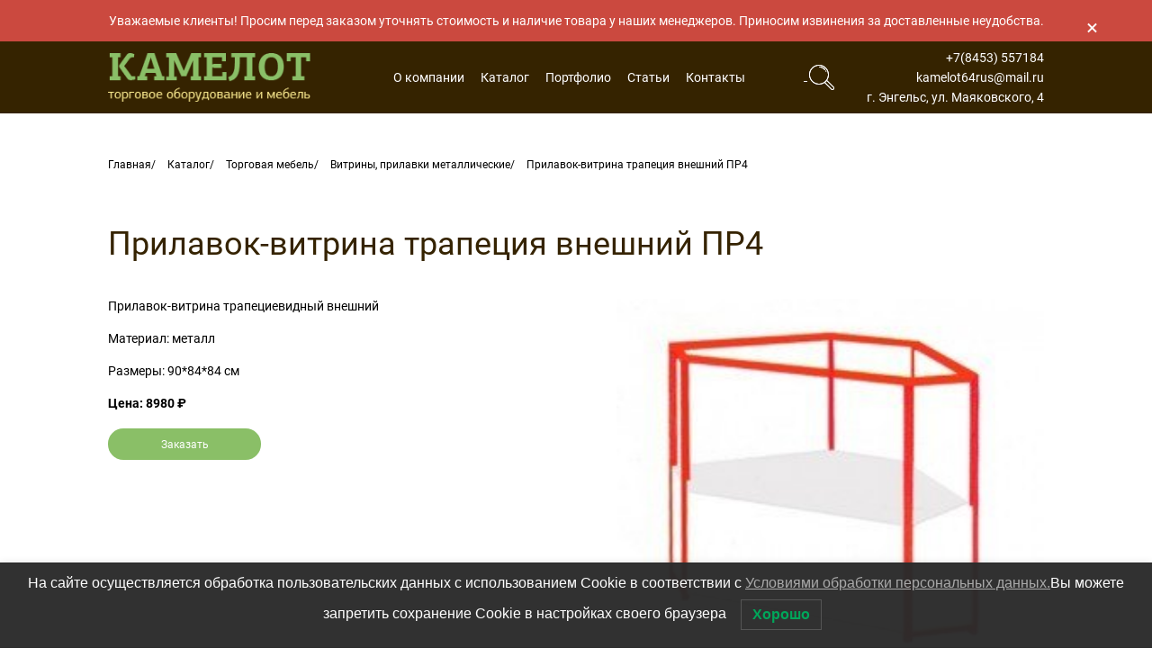

--- FILE ---
content_type: text/html; charset=UTF-8
request_url: https://kamto.ru/catalog/torgovaya-mebel/vitriny-prilavki-metall/prilavok-vitrina-trapecz-vneshnij-pr4/
body_size: 6948
content:
<!doctype html><html lang="ru-RU" class="overflow"><head><noscript><div><img src="https://mc.yandex.ru/watch/12035656" style="position:absolute; left:-9999px;" alt="" /></div></noscript><meta charset="utf-8"><meta http-equiv="x-ua-compatible" content="ie=edge"><meta http-equiv="Cache-control" content="public"><meta name="format-detection" content="telephone=no"><meta name="viewport" content="width=device-width, initial-scale=1"><meta name="theme-color" content="#352300"><meta name='robots' content='index, follow, max-image-preview:large, max-snippet:-1, max-video-preview:-1' /><style>img:is([sizes="auto" i],[sizes^="auto," i]){contain-intrinsic-size:3000px 1500px}</style><title>Купить Прилавок-витрина трапеция внешний ПР4 в Саратове и Энгельсе</title><link rel="stylesheet" href="https://fonts.googleapis.com/css?family=Open%20Sans%3A300%2C400%2C500%2C600%2C700%2C800%7CUbuntu&subset=greek%2Clatin%2Cgreek-ext%2Cvietnamese%2Ccyrillic-ext%2Clatin-ext%2Ccyrillic&display=swap" /><link rel="stylesheet" href="https://kamto.ru/wp-content/cache/min/1/5f272ae5555947aa067a8c33e633ecd8.css" data-minify="1" /><meta name="description" content="Прилавок-витрина трапеция внешний ПР4 - цены, фото, описание. Большой ассортимент торгового оборудования в ООО «Камелот» в наличии и под заказ. Доставка и монтаж в короткие сроки." /><link rel="canonical" href="https://kamto.ru/catalog/torgovaya-mebel/vitriny-prilavki-metall/prilavok-vitrina-trapecz-vneshnij-pr4/" /><meta property="og:locale" content="ru_RU" /><meta property="og:type" content="article" /><meta property="og:title" content="Купить Прилавок-витрина трапеция внешний ПР4 в Саратове и Энгельсе" /><meta property="og:description" content="Прилавок-витрина трапеция внешний ПР4 - цены, фото, описание. Большой ассортимент торгового оборудования в ООО «Камелот» в наличии и под заказ. Доставка и монтаж в короткие сроки." /><meta property="og:url" content="https://kamto.ru/catalog/torgovaya-mebel/vitriny-prilavki-metall/prilavok-vitrina-trapecz-vneshnij-pr4/" /><meta property="og:site_name" content="Камелот" /><meta property="article:published_time" content="2019-09-09T07:19:14+00:00" /><meta property="article:modified_time" content="2020-11-02T09:53:01+00:00" /><meta property="og:image" content="https://kamto.ru/wp-content/uploads/2019/09/bce8c37435daf419559d73032341c86a.jpg" /><meta property="og:image:width" content="253" /><meta property="og:image:height" content="210" /><meta property="og:image:type" content="image/jpeg" /><meta name="author" content="kamto" /><meta name="twitter:card" content="summary_large_image" /><meta name="twitter:label1" content="Написано автором" /><meta name="twitter:data1" content="kamto" /> <script type="application/ld+json" class="yoast-schema-graph">{"@context":"https://schema.org","@graph":[{"@type":"WebPage","@id":"https://kamto.ru/catalog/torgovaya-mebel/vitriny-prilavki-metall/prilavok-vitrina-trapecz-vneshnij-pr4/","url":"https://kamto.ru/catalog/torgovaya-mebel/vitriny-prilavki-metall/prilavok-vitrina-trapecz-vneshnij-pr4/","name":"Купить Прилавок-витрина трапеция внешний ПР4 в Саратове и Энгельсе","isPartOf":{"@id":"https://kamto.ru/#website"},"primaryImageOfPage":{"@id":"https://kamto.ru/catalog/torgovaya-mebel/vitriny-prilavki-metall/prilavok-vitrina-trapecz-vneshnij-pr4/#primaryimage"},"image":{"@id":"https://kamto.ru/catalog/torgovaya-mebel/vitriny-prilavki-metall/prilavok-vitrina-trapecz-vneshnij-pr4/#primaryimage"},"thumbnailUrl":"https://kamto.ru/wp-content/uploads/2019/09/bce8c37435daf419559d73032341c86a.jpg","datePublished":"2019-09-09T07:19:14+00:00","dateModified":"2020-11-02T09:53:01+00:00","author":{"@id":"https://kamto.ru/#/schema/person/061907bcc3f5f7324c67be81926fd62a"},"description":"Прилавок-витрина трапеция внешний ПР4 - цены, фото, описание. Большой ассортимент торгового оборудования в ООО «Камелот» в наличии и под заказ. Доставка и монтаж в короткие сроки.","breadcrumb":{"@id":"https://kamto.ru/catalog/torgovaya-mebel/vitriny-prilavki-metall/prilavok-vitrina-trapecz-vneshnij-pr4/#breadcrumb"},"inLanguage":"ru-RU","potentialAction":[{"@type":"ReadAction","target":["https://kamto.ru/catalog/torgovaya-mebel/vitriny-prilavki-metall/prilavok-vitrina-trapecz-vneshnij-pr4/"]}]},{"@type":"ImageObject","inLanguage":"ru-RU","@id":"https://kamto.ru/catalog/torgovaya-mebel/vitriny-prilavki-metall/prilavok-vitrina-trapecz-vneshnij-pr4/#primaryimage","url":"https://kamto.ru/wp-content/uploads/2019/09/bce8c37435daf419559d73032341c86a.jpg","contentUrl":"https://kamto.ru/wp-content/uploads/2019/09/bce8c37435daf419559d73032341c86a.jpg","width":253,"height":210},{"@type":"BreadcrumbList","@id":"https://kamto.ru/catalog/torgovaya-mebel/vitriny-prilavki-metall/prilavok-vitrina-trapecz-vneshnij-pr4/#breadcrumb","itemListElement":[{"@type":"ListItem","position":1,"name":"Главная","item":"https://kamto.ru/"},{"@type":"ListItem","position":2,"name":"Каталог","item":"https://kamto.ru/catalog/"},{"@type":"ListItem","position":3,"name":"Торговая мебель","item":"https://kamto.ru/catalog/torgovaya-mebel/"},{"@type":"ListItem","position":4,"name":"Витрины, прилавки металлические","item":"https://kamto.ru/catalog/torgovaya-mebel/vitriny-prilavki-metall/"},{"@type":"ListItem","position":5,"name":"Прилавок-витрина трапеция внешний ПР4"}]},{"@type":"WebSite","@id":"https://kamto.ru/#website","url":"https://kamto.ru/","name":"Камелот","description":"Торговое оборудование и мебель","potentialAction":[{"@type":"SearchAction","target":{"@type":"EntryPoint","urlTemplate":"https://kamto.ru/?s={search_term_string}"},"query-input":{"@type":"PropertyValueSpecification","valueRequired":true,"valueName":"search_term_string"}}],"inLanguage":"ru-RU"},{"@type":"Person","@id":"https://kamto.ru/#/schema/person/061907bcc3f5f7324c67be81926fd62a","name":"kamto","image":{"@type":"ImageObject","inLanguage":"ru-RU","@id":"https://kamto.ru/#/schema/person/image/","url":"https://secure.gravatar.com/avatar/d36f7c0b63d3babddee67369a0c60b95ef65ba59f8a2c912ff6af6ed63374414?s=96&d=identicon&r=g","contentUrl":"https://secure.gravatar.com/avatar/d36f7c0b63d3babddee67369a0c60b95ef65ba59f8a2c912ff6af6ed63374414?s=96&d=identicon&r=g","caption":"kamto"}}]}</script> <style id='classic-theme-styles-inline-css' type='text/css'>
/*! This file is auto-generated */
.wp-block-button__link{color:#fff;background-color:#32373c;border-radius:9999px;box-shadow:none;text-decoration:none;padding:calc(.667em + 2px) calc(1.333em + 2px);font-size:1.125em}.wp-block-file__button{background:#32373c;color:#fff;text-decoration:none}</style><style id='global-styles-inline-css' type='text/css'>:root{--wp--preset--aspect-ratio--square:1;--wp--preset--aspect-ratio--4-3:4/3;--wp--preset--aspect-ratio--3-4:3/4;--wp--preset--aspect-ratio--3-2:3/2;--wp--preset--aspect-ratio--2-3:2/3;--wp--preset--aspect-ratio--16-9:16/9;--wp--preset--aspect-ratio--9-16:9/16;--wp--preset--color--black:#000;--wp--preset--color--cyan-bluish-gray:#abb8c3;--wp--preset--color--white:#fff;--wp--preset--color--pale-pink:#f78da7;--wp--preset--color--vivid-red:#cf2e2e;--wp--preset--color--luminous-vivid-orange:#ff6900;--wp--preset--color--luminous-vivid-amber:#fcb900;--wp--preset--color--light-green-cyan:#7bdcb5;--wp--preset--color--vivid-green-cyan:#00d084;--wp--preset--color--pale-cyan-blue:#8ed1fc;--wp--preset--color--vivid-cyan-blue:#0693e3;--wp--preset--color--vivid-purple:#9b51e0;--wp--preset--gradient--vivid-cyan-blue-to-vivid-purple:linear-gradient(135deg,rgba(6,147,227,1) 0%,rgb(155,81,224) 100%);--wp--preset--gradient--light-green-cyan-to-vivid-green-cyan:linear-gradient(135deg,rgb(122,220,180) 0%,rgb(0,208,130) 100%);--wp--preset--gradient--luminous-vivid-amber-to-luminous-vivid-orange:linear-gradient(135deg,rgba(252,185,0,1) 0%,rgba(255,105,0,1) 100%);--wp--preset--gradient--luminous-vivid-orange-to-vivid-red:linear-gradient(135deg,rgba(255,105,0,1) 0%,rgb(207,46,46) 100%);--wp--preset--gradient--very-light-gray-to-cyan-bluish-gray:linear-gradient(135deg,rgb(238,238,238) 0%,rgb(169,184,195) 100%);--wp--preset--gradient--cool-to-warm-spectrum:linear-gradient(135deg,rgb(74,234,220) 0%,rgb(151,120,209) 20%,rgb(207,42,186) 40%,rgb(238,44,130) 60%,rgb(251,105,98) 80%,rgb(254,248,76) 100%);--wp--preset--gradient--blush-light-purple:linear-gradient(135deg,rgb(255,206,236) 0%,rgb(152,150,240) 100%);--wp--preset--gradient--blush-bordeaux:linear-gradient(135deg,rgb(254,205,165) 0%,rgb(254,45,45) 50%,rgb(107,0,62) 100%);--wp--preset--gradient--luminous-dusk:linear-gradient(135deg,rgb(255,203,112) 0%,rgb(199,81,192) 50%,rgb(65,88,208) 100%);--wp--preset--gradient--pale-ocean:linear-gradient(135deg,rgb(255,245,203) 0%,rgb(182,227,212) 50%,rgb(51,167,181) 100%);--wp--preset--gradient--electric-grass:linear-gradient(135deg,rgb(202,248,128) 0%,rgb(113,206,126) 100%);--wp--preset--gradient--midnight:linear-gradient(135deg,rgb(2,3,129) 0%,rgb(40,116,252) 100%);--wp--preset--font-size--small:13px;--wp--preset--font-size--medium:20px;--wp--preset--font-size--large:36px;--wp--preset--font-size--x-large:42px;--wp--preset--spacing--20:.44rem;--wp--preset--spacing--30:.67rem;--wp--preset--spacing--40:1rem;--wp--preset--spacing--50:1.5rem;--wp--preset--spacing--60:2.25rem;--wp--preset--spacing--70:3.38rem;--wp--preset--spacing--80:5.06rem;--wp--preset--shadow--natural:6px 6px 9px rgba(0,0,0,.2);--wp--preset--shadow--deep:12px 12px 50px rgba(0,0,0,.4);--wp--preset--shadow--sharp:6px 6px 0 rgba(0,0,0,.2);--wp--preset--shadow--outlined:6px 6px 0 -3px rgba(255,255,255,1),6px 6px rgba(0,0,0,1);--wp--preset--shadow--crisp:6px 6px 0 rgba(0,0,0,1)}:where(.is-layout-flex){gap:.5em}:where(.is-layout-grid){gap:.5em}body .is-layout-flex{display:flex}.is-layout-flex{flex-wrap:wrap;align-items:center}.is-layout-flex>:is(*,div){margin:0}body .is-layout-grid{display:grid}.is-layout-grid>:is(*,div){margin:0}:where(.wp-block-columns.is-layout-flex){gap:2em}:where(.wp-block-columns.is-layout-grid){gap:2em}:where(.wp-block-post-template.is-layout-flex){gap:1.25em}:where(.wp-block-post-template.is-layout-grid){gap:1.25em}.has-black-color{color:var(--wp--preset--color--black)!important}.has-cyan-bluish-gray-color{color:var(--wp--preset--color--cyan-bluish-gray)!important}.has-white-color{color:var(--wp--preset--color--white)!important}.has-pale-pink-color{color:var(--wp--preset--color--pale-pink)!important}.has-vivid-red-color{color:var(--wp--preset--color--vivid-red)!important}.has-luminous-vivid-orange-color{color:var(--wp--preset--color--luminous-vivid-orange)!important}.has-luminous-vivid-amber-color{color:var(--wp--preset--color--luminous-vivid-amber)!important}.has-light-green-cyan-color{color:var(--wp--preset--color--light-green-cyan)!important}.has-vivid-green-cyan-color{color:var(--wp--preset--color--vivid-green-cyan)!important}.has-pale-cyan-blue-color{color:var(--wp--preset--color--pale-cyan-blue)!important}.has-vivid-cyan-blue-color{color:var(--wp--preset--color--vivid-cyan-blue)!important}.has-vivid-purple-color{color:var(--wp--preset--color--vivid-purple)!important}.has-black-background-color{background-color:var(--wp--preset--color--black)!important}.has-cyan-bluish-gray-background-color{background-color:var(--wp--preset--color--cyan-bluish-gray)!important}.has-white-background-color{background-color:var(--wp--preset--color--white)!important}.has-pale-pink-background-color{background-color:var(--wp--preset--color--pale-pink)!important}.has-vivid-red-background-color{background-color:var(--wp--preset--color--vivid-red)!important}.has-luminous-vivid-orange-background-color{background-color:var(--wp--preset--color--luminous-vivid-orange)!important}.has-luminous-vivid-amber-background-color{background-color:var(--wp--preset--color--luminous-vivid-amber)!important}.has-light-green-cyan-background-color{background-color:var(--wp--preset--color--light-green-cyan)!important}.has-vivid-green-cyan-background-color{background-color:var(--wp--preset--color--vivid-green-cyan)!important}.has-pale-cyan-blue-background-color{background-color:var(--wp--preset--color--pale-cyan-blue)!important}.has-vivid-cyan-blue-background-color{background-color:var(--wp--preset--color--vivid-cyan-blue)!important}.has-vivid-purple-background-color{background-color:var(--wp--preset--color--vivid-purple)!important}.has-black-border-color{border-color:var(--wp--preset--color--black)!important}.has-cyan-bluish-gray-border-color{border-color:var(--wp--preset--color--cyan-bluish-gray)!important}.has-white-border-color{border-color:var(--wp--preset--color--white)!important}.has-pale-pink-border-color{border-color:var(--wp--preset--color--pale-pink)!important}.has-vivid-red-border-color{border-color:var(--wp--preset--color--vivid-red)!important}.has-luminous-vivid-orange-border-color{border-color:var(--wp--preset--color--luminous-vivid-orange)!important}.has-luminous-vivid-amber-border-color{border-color:var(--wp--preset--color--luminous-vivid-amber)!important}.has-light-green-cyan-border-color{border-color:var(--wp--preset--color--light-green-cyan)!important}.has-vivid-green-cyan-border-color{border-color:var(--wp--preset--color--vivid-green-cyan)!important}.has-pale-cyan-blue-border-color{border-color:var(--wp--preset--color--pale-cyan-blue)!important}.has-vivid-cyan-blue-border-color{border-color:var(--wp--preset--color--vivid-cyan-blue)!important}.has-vivid-purple-border-color{border-color:var(--wp--preset--color--vivid-purple)!important}.has-vivid-cyan-blue-to-vivid-purple-gradient-background{background:var(--wp--preset--gradient--vivid-cyan-blue-to-vivid-purple)!important}.has-light-green-cyan-to-vivid-green-cyan-gradient-background{background:var(--wp--preset--gradient--light-green-cyan-to-vivid-green-cyan)!important}.has-luminous-vivid-amber-to-luminous-vivid-orange-gradient-background{background:var(--wp--preset--gradient--luminous-vivid-amber-to-luminous-vivid-orange)!important}.has-luminous-vivid-orange-to-vivid-red-gradient-background{background:var(--wp--preset--gradient--luminous-vivid-orange-to-vivid-red)!important}.has-very-light-gray-to-cyan-bluish-gray-gradient-background{background:var(--wp--preset--gradient--very-light-gray-to-cyan-bluish-gray)!important}.has-cool-to-warm-spectrum-gradient-background{background:var(--wp--preset--gradient--cool-to-warm-spectrum)!important}.has-blush-light-purple-gradient-background{background:var(--wp--preset--gradient--blush-light-purple)!important}.has-blush-bordeaux-gradient-background{background:var(--wp--preset--gradient--blush-bordeaux)!important}.has-luminous-dusk-gradient-background{background:var(--wp--preset--gradient--luminous-dusk)!important}.has-pale-ocean-gradient-background{background:var(--wp--preset--gradient--pale-ocean)!important}.has-electric-grass-gradient-background{background:var(--wp--preset--gradient--electric-grass)!important}.has-midnight-gradient-background{background:var(--wp--preset--gradient--midnight)!important}.has-small-font-size{font-size:var(--wp--preset--font-size--small)!important}.has-medium-font-size{font-size:var(--wp--preset--font-size--medium)!important}.has-large-font-size{font-size:var(--wp--preset--font-size--large)!important}.has-x-large-font-size{font-size:var(--wp--preset--font-size--x-large)!important}:where(.wp-block-post-template.is-layout-flex){gap:1.25em}:where(.wp-block-post-template.is-layout-grid){gap:1.25em}:where(.wp-block-columns.is-layout-flex){gap:2em}:where(.wp-block-columns.is-layout-grid){gap:2em}:root :where(.wp-block-pullquote){font-size:1.5em;line-height:1.6}</style> <script type="text/javascript" id="twbbwg-global-js-extra">/* <![CDATA[ */ var twb = {"nonce":"f7dc1985a8","ajax_url":"https:\/\/kamto.ru\/wp-admin\/admin-ajax.php","plugin_url":"https:\/\/kamto.ru\/wp-content\/plugins\/photo-gallery\/booster","href":"https:\/\/kamto.ru\/wp-admin\/admin.php?page=twbbwg_photo-gallery"};
var twb = {"nonce":"f7dc1985a8","ajax_url":"https:\/\/kamto.ru\/wp-admin\/admin-ajax.php","plugin_url":"https:\/\/kamto.ru\/wp-content\/plugins\/photo-gallery\/booster","href":"https:\/\/kamto.ru\/wp-admin\/admin.php?page=twbbwg_photo-gallery"}; /* ]]> */</script> <link rel="https://api.w.org/" href="https://kamto.ru/wp-json/" /><link rel="alternate" title="JSON" type="application/json" href="https://kamto.ru/wp-json/wp/v2/posts/1220" /><link rel="EditURI" type="application/rsd+xml" title="RSD" href="https://kamto.ru/xmlrpc.php?rsd" /><meta name="generator" content="WordPress 6.8.3" /><link rel="icon" href="https://kamto.ru/wp-content/themes/camelot/img/favicon.svg" type=" image/svg+xml"></head><body class="wp-singular post-template-default single single-post postid-1220 single-format-standard wp-theme-camelot">
<header class="head"><div class="new_text_head"><div class="container"><div class="flex_text_head"> Уважаемые клиенты! Просим перед заказом уточнять стоимость и наличие товара у наших менеджеров. Приносим извинения за доставленные неудобства. <a class="closer" title="Закрыть" href="#close"><div class="closer_clik"><div class="dad_span_1"></div><div class="dad_span_2"></div></div> </a></div></div></div><div class="container"><div class="head-row"> <a href="/" class="head-logo"> <img src="https://kamto.ru/wp-content/themes/camelot/img/logo.png" alt="Камелот"> </a><nav class="head-nav"><ul class="head-menu"><li id="menu-item-19" class="menu-item menu-item-type-post_type menu-item-object-page menu-item-19"><a href="https://kamto.ru/about/">О компании</a></li><li id="menu-item-24" class="menu-item menu-item-type-taxonomy menu-item-object-category current-post-ancestor menu-item-24"><a href="https://kamto.ru/catalog/">Каталог</a></li><li id="menu-item-23" class="menu-item menu-item-type-post_type menu-item-object-page menu-item-23"><a href="https://kamto.ru/portfolio/">Портфолио</a></li><li id="menu-item-25" class="menu-item menu-item-type-taxonomy menu-item-object-category menu-item-25"><a href="https://kamto.ru/articles/">Статьи</a></li><li id="menu-item-18" class="menu-item menu-item-type-post_type menu-item-object-page menu-item-18"><a href="https://kamto.ru/contacts/">Контакты</a></li></ul></nav><div class="head-search"><form role="search" method="get" id="searchform" class="search-form" action="https://kamto.ru/"> <input class="head-search-input js-input" type="text" value="" name="s" id="s"
placeholder="Поиск" minlength="3" required> <button type="submit" id="searchsubmit" class="head-search-btn"> <svg> <use xlink:href="#search"></use> </svg> </button> <button type="button" class="head-search-btn js-search"> <svg> <use xlink:href="#search"></use> </svg> </button></form></div><div class="head-contacts"> <a href="tel:+7(8453) 557184">+7(8453) 557184</a> <a href="mailto:kamelot64rus@mail.ru">kamelot64rus@mail.ru</a> <span>г. Энгельс, ул. Маяковского, 4</span></div><a href="javascript:void(0);" class="head-toggle js-toggle"><hr><hr><hr> </a></div></div></header><div class="navigation"><div class="container"><p class="navigation-menu"><span><span><a href="https://kamto.ru/">Главная</a></span> <span><a href="https://kamto.ru/catalog/">Каталог</a></span> <span><a href="https://kamto.ru/catalog/torgovaya-mebel/">Торговая мебель</a></span> <span><a href="https://kamto.ru/catalog/torgovaya-mebel/vitriny-prilavki-metall/">Витрины, прилавки металлические</a></span> <span class="breadcrumb_last" aria-current="page">Прилавок-витрина трапеция внешний ПР4</span></span></p></div></div><section class="product"><div class="container"><div class="product-title"><h1>Прилавок-витрина трапеция внешний ПР4</h1></div><div class="product-row"><div class="product-info"><p>Прилавок-витрина трапециевидный внешний</p><p>Материал: металл</p><p>Размеры: 90*84*84 см</p><p><strong>Цена: 8980 ₽</strong></p><a href="javascript:void(0);" class="btn product-btn js-call">Заказать</a></div><div class="product-img"> <img data-src="https://kamto.ru/wp-content/uploads/2019/09/bce8c37435daf419559d73032341c86a.jpg" class="js-obj js-lazy"></div></div></div></section><footer class="foot"><div class="container"><div class="foot-row"> <a href="/" class="foot-logo"> <img src="https://kamto.ru/wp-content/themes/camelot/img/logo.png" alt="Камелот"> </a><ul class="foot-menu"><li class="menu-item menu-item-type-post_type menu-item-object-page menu-item-19"><a href="https://kamto.ru/about/">О компании</a></li><li class="menu-item menu-item-type-taxonomy menu-item-object-category current-post-ancestor menu-item-24"><a href="https://kamto.ru/catalog/">Каталог</a></li><li class="menu-item menu-item-type-post_type menu-item-object-page menu-item-23"><a href="https://kamto.ru/portfolio/">Портфолио</a></li><li class="menu-item menu-item-type-taxonomy menu-item-object-category menu-item-25"><a href="https://kamto.ru/articles/">Статьи</a></li><li class="menu-item menu-item-type-post_type menu-item-object-page menu-item-18"><a href="https://kamto.ru/contacts/">Контакты</a></li></ul><div class="foot-contacts"> <a href="tel:+7(8453) 557184"> <img src="https://kamto.ru/wp-content/themes/camelot/img/icons/phone.svg"> +7(8453) 557184 </a><a href="mailto:kamelot64rus@mail.ru"> <img src="https://kamto.ru/wp-content/themes/camelot/img/icons/mail.svg"> kamelot64rus@mail.ru </a><span> <img src="https://kamto.ru/wp-content/themes/camelot/img/icons/map.svg"> г. Энгельс, ул. Маяковского, 4 </span></div> <a href="/privacy-policy/">Политика конфиденциальности</a> <a href="https://studia-design.ru/" class="foot-developer" target="_blank"> <img src="https://kamto.ru/wp-content/themes/camelot/img/developer.png"> <span> Разработка сайта - СТУДИЯ «Строим Сайт!» </span> </a></div></div></footer><div class="popup js-popup-call"><div class="popup-overlay"><div class="popup-block"><div class="popup-title"> Заказать</div><div class="popup-form"><div class="wpcf7 no-js" id="wpcf7-f7-o1" lang="ru-RU" dir="ltr" data-wpcf7-id="7"><div class="screen-reader-response"><p role="status" aria-live="polite" aria-atomic="true"></p><ul></ul></div><form action="/catalog/torgovaya-mebel/vitriny-prilavki-metall/prilavok-vitrina-trapecz-vneshnij-pr4/#wpcf7-f7-o1" method="post" class="wpcf7-form init" aria-label="Контактная форма" novalidate="novalidate" data-status="init"><fieldset class="hidden-fields-container"><input type="hidden" name="_wpcf7" value="7" /><input type="hidden" name="_wpcf7_version" value="6.1.1" /><input type="hidden" name="_wpcf7_locale" value="ru_RU" /><input type="hidden" name="_wpcf7_unit_tag" value="wpcf7-f7-o1" /><input type="hidden" name="_wpcf7_container_post" value="0" /><input type="hidden" name="_wpcf7_posted_data_hash" value="" /></fieldset><div class="input"> <span class="wpcf7-form-control-wrap" data-name="your-name"><input size="40" maxlength="400" class="wpcf7-form-control wpcf7-text wpcf7-validates-as-required" aria-required="true" aria-invalid="false" placeholder="Ваше имя" value="" type="text" name="your-name" /></span></div><div class="input"> <span class="wpcf7-form-control-wrap" data-name="your-phone"><input size="40" maxlength="400" class="wpcf7-form-control wpcf7-tel wpcf7-validates-as-required wpcf7-text wpcf7-validates-as-tel" aria-required="true" aria-invalid="false" placeholder="Ваш номер телефона" value="" type="tel" name="your-phone" /></span></div><div class="input"> <span class="wpcf7-form-control-wrap" data-name="your-email"><input size="40" maxlength="400" class="wpcf7-form-control wpcf7-email wpcf7-validates-as-required wpcf7-text wpcf7-validates-as-email" aria-required="true" aria-invalid="false" placeholder="Ваш e-mail" value="" type="email" name="your-email" /></span></div><div class="textarea"> <span class="wpcf7-form-control-wrap" data-name="your-message"><textarea cols="40" rows="10" maxlength="2000" class="wpcf7-form-control wpcf7-textarea wpcf7-validates-as-required" aria-required="true" aria-invalid="false" placeholder="Ваше сообщение" name="your-message"></textarea></span></div><input class="wpcf7-form-control wpcf7-submit has-spinner btn" type="submit" value="Отправить" /><label class="checkbox"> <span class="wpcf7-form-control-wrap" data-name="oferta"><span class="wpcf7-form-control wpcf7-acceptance"><span class="wpcf7-list-item"><input type="checkbox" name="oferta" value="1" checked="checked" aria-invalid="false" /></span></span></span> <span class="imagree">Я даю свое согласие на <a href="/privacy-policy/">обработку персональных данных</a></span> </label><div class="wpcf7-response-output" aria-hidden="true"></div></form></div></div><a href="javascript:void(0);" class="popup-close js-close"> <svg xmlns="http://www.w3.org/2000/svg" viewBox="0 0 15.642 15.642"> <path d="M8.882,7.821l6.541-6.541c0.293-0.293,0.293-0.768,0-1.061  c-0.293-0.293-0.768-0.293-1.061,0L7.821,6.76L1.28,0.22c-0.293-0.293-0.768-0.293-1.061,0c-0.293,0.293-0.293,0.768,0,1.061  l6.541,6.541L0.22,14.362c-0.293,0.293-0.293,0.768,0,1.061c0.147,0.146,0.338,0.22,0.53,0.22s0.384-0.073,0.53-0.22l6.541-6.541  l6.541,6.541c0.147,0.146,0.338,0.22,0.53,0.22c0.192,0,0.384-0.073,0.53-0.22c0.293-0.293,0.293-0.768,0-1.061L8.882,7.821z"/> </svg> </a></div></div></div> <script type="speculationrules">{"prefetch":[{"source":"document","where":{"and":[{"href_matches":"\/*"},{"not":{"href_matches":["\/wp-*.php","\/wp-admin\/*","\/wp-content\/uploads\/*","\/wp-content\/*","\/wp-content\/plugins\/*","\/wp-content\/themes\/camelot\/*","\/*\\?(.+)"]}},{"not":{"selector_matches":"a[rel~=\"nofollow\"]"}},{"not":{"selector_matches":".no-prefetch, .no-prefetch a"}}]},"eagerness":"conservative"}]}</script> <div class="js-lwpcngNotice lwpcngNotice lwpcngNotice-sticked lwpcngNoticeBar lwpcngNoticeBar-bottom lwpcngNotice-dark lwpcngHide" data-cookie-expire="31536000000" data-status-accepted="1" data-status-rejected="2" data-reload-after-accept="" data-reload-after-reject="" data-use-show-again=""><div class="lwpcngNotice_message"> На сайте осуществляется обработка пользовательских данных с использованием Cookie в соответствии c <a href="/privacy-policy/ "> Условиями обработки персональных данных.</a>Вы можете запретить сохранение Cookie в настройках своего браузера</div><div class="lwpcngNotice_buttons"><div class="lwpcngNotice_accept js-lwpcngAccept"> Хорошо</div></div></div><div class="js-lwpcngShowAgain lwpcngShowAgain lwpcngShowAgain-bottomSticked lwpcngShowAgain-sideFloat lwpcngShowAgain-bottomRight lwpcngShowAgain-light lwpcngHide lwpcngHide" style="right:24px">Политика конфиденциальности</div> <script src="https://kamto.ru/wp-content/cache/min/1/f43f6c2cccaad17011e4bd9dc5d74c09.js" data-minify="1"></script></body></html>
<!-- This website is like a Rocket, isn't it? Performance optimized by WP Rocket. Learn more: https://wp-rocket.me - Debug: cached@1762936582 -->

--- FILE ---
content_type: image/svg+xml
request_url: https://kamto.ru/wp-content/themes/camelot/img/icons/map.svg
body_size: 378
content:
<svg xmlns="http://www.w3.org/2000/svg" viewBox="0 0 20 20" fill="#fff"><path d="M16.581 11.758h-4.422l2.303-3.675c.53-.84.81-1.812.81-2.81A5.28 5.28 0 0 0 9.998 0a5.28 5.28 0 0 0-5.273 5.273c0 .998.28 1.97.809 2.809l2.304 3.676H3.415L0 20h19.996l-3.415-8.242zm-3.005 4.687h3.679l.987 2.383H13.88l-.303-2.383zm-.878 2.383H7.292l.296-2.383h4.806l.304 2.383zm4.071-3.555h-3.343l-.298-2.343h2.67l.971 2.343zm-10.872-10a4.106 4.106 0 0 1 4.101-4.101A4.106 4.106 0 0 1 14.1 5.273a4.09 4.09 0 0 1-.63 2.186L9.998 13 6.526 7.457a4.09 4.09 0 0 1-.63-2.185zm4.101 9.932l1.426-2.275h.522l.299 2.343h-4.51l.29-2.343h.547l1.426 2.275zm-5.8-2.275h2.647l-.292 2.343H3.227l.971-2.343zm-1.457 3.515h3.667l-.297 2.383H1.754l.987-2.383z"/><path d="M12.928 5.273a2.933 2.933 0 0 0-2.93-2.93 2.933 2.933 0 0 0-2.93 2.93 2.933 2.933 0 0 0 2.93 2.93 2.933 2.933 0 0 0 2.93-2.93zm-4.688 0c0-.969.789-1.757 1.758-1.757.97 0 1.758.788 1.758 1.757a1.76 1.76 0 0 1-1.758 1.758A1.76 1.76 0 0 1 8.24 5.273z"/></svg>

--- FILE ---
content_type: image/svg+xml
request_url: https://kamto.ru/wp-content/themes/camelot/img/icons/mail.svg
body_size: 232
content:
<svg xmlns="http://www.w3.org/2000/svg" viewBox="0 0 20 20" fill="#fff"><path d="M18 17H2a2 2 0 0 1-2-2V5a2 2 0 0 1 2-2h16a2 2 0 0 1 2 2v10a2 2 0 0 1-2 2zM2 4.31a.68.68 0 0 0-.66.69v10a.68.68 0 0 0 .67.65H18a.68.68 0 0 0 .67-.65V5a.68.68 0 0 0-.67-.69z"/><path d="M10 12.42a.59.59 0 0 1-.45-.17L.63 4.53a.62.62 0 0 1-.05-.92.66.66 0 0 1 .94 0L10 10.89l8.5-7.32a.7.7 0 0 1 .94 0 .66.66 0 0 1 0 .92l-9 7.72a1 1 0 0 1-.44.21z"/><path d="M.81 16.39a.76.76 0 0 1-.5-.22.61.61 0 0 1 0-.91l6.4-5.85a.66.66 0 0 1 .94 0 .63.63 0 0 1 0 .92L1.3 16.21a1 1 0 0 1-.49.18zM19.19 16.39a.56.56 0 0 1-.44-.17l-6.36-5.85a.65.65 0 0 1 0-.91.7.7 0 0 1 .94-.05l6.35 5.85a.66.66 0 0 1 .05.91.76.76 0 0 1-.54.22z"/></svg>

--- FILE ---
content_type: image/svg+xml
request_url: https://kamto.ru/wp-content/themes/camelot/img/icons/phone.svg
body_size: 462
content:
<svg xmlns="http://www.w3.org/2000/svg" viewBox="0 0 20 20" fill="#fff"><path d="M15.205 13.31c-.653-.645-1.469-.645-2.118 0-.495.491-.99.982-1.478 1.482-.133.137-.245.166-.408.075-.32-.175-.661-.317-.97-.508-1.435-.903-2.638-2.064-3.703-3.371-.529-.65-1-1.344-1.328-2.127-.066-.158-.054-.262.075-.39.495-.48.978-.97 1.465-1.462.678-.682.678-1.481-.004-2.168-.387-.391-.774-.774-1.161-1.165-.4-.4-.795-.804-1.199-1.199-.653-.637-1.469-.637-2.118.004-.5.491-.978.995-1.486 1.478-.47.445-.708.99-.757 1.627-.08 1.036.174 2.014.532 2.967.733 1.973 1.848 3.725 3.2 5.332a19.806 19.806 0 0 0 6.56 5.131c1.148.558 2.339.986 3.633 1.057.89.05 1.665-.175 2.285-.87.424-.474.903-.907 1.352-1.36.666-.675.67-1.49.009-2.156-.791-.795-1.586-1.586-2.38-2.377zM14.41 9.913l1.536-.262a6.864 6.864 0 0 0-1.918-3.704 6.827 6.827 0 0 0-3.912-1.952L9.899 5.54a5.296 5.296 0 0 1 3.03 1.511 5.295 5.295 0 0 1 1.481 2.863zM16.812 3.238A11.323 11.323 0 0 0 10.319 0l-.216 1.544c2.14.3 4.079 1.27 5.61 2.797a9.81 9.81 0 0 1 2.751 5.306L20 9.385a11.407 11.407 0 0 0-3.188-6.147z"/></svg>